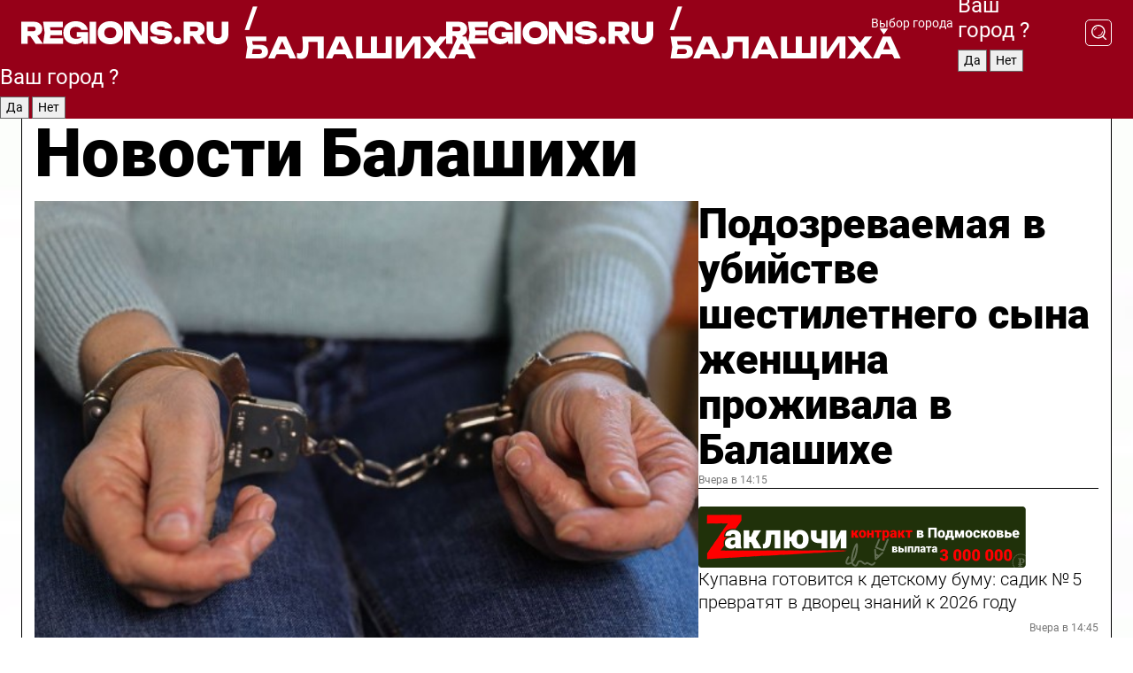

--- FILE ---
content_type: text/html; charset=UTF-8
request_url: https://regions.ru/balashikha
body_size: 18103
content:
<!DOCTYPE html>
<html lang="ru">
<head>

    <meta charset="utf-8">
    <!-- <base href="/"> -->

    <title>Новости Балашихи сегодня последние: самые главные и свежие происшествия и события дня</title>
    <meta name="keywords" content="">
    <meta name="description" content="Главные последние новости Балашихи сегодня онлайн: самая оперативная информация круглосуточно">

    <meta name="csrf-token" content="rmAUAcLlax7ML2roRfCtxt1avMsWu8ittNxRR7wG" />

    
    
    
    
    
    
    
    
    
    
    
    <meta http-equiv="X-UA-Compatible" content="IE=edge">
    <meta name="viewport" content="width=device-width, initial-scale=1, maximum-scale=1">

    <!-- Template Basic Images Start -->
    <link rel="icon" href="/img/favicon/favicon.ico">
    <link rel="apple-touch-icon" sizes="180x180" href="/img/favicon/apple-touch-icon.png">
    <!-- Template Basic Images End -->

    <!-- Custom Browsers Color Start -->
    <meta name="theme-color" content="#000">
    <!-- Custom Browsers Color End -->

    <link rel="stylesheet" href="https://regions.ru/css/main.min.css">
    <link rel="stylesheet" href="https://regions.ru/js/owl-carousel/assets/owl.carousel.min.css">
    <link rel="stylesheet" href="https://regions.ru/js/owl-carousel/assets/owl.theme.default.min.css">
    <link rel="stylesheet" href="https://regions.ru/css/custom.css?v=1763080085">

            <meta name="yandex-verification" content="1c939766cd81bf26" />
<meta name="google-site-verification" content="0vnG0Wlft2veIlSU714wTZ0kjs1vcRkXrIPCugsS9kc" />
<meta name="zen-verification" content="vlOnBo0GD4vjQazFqMHcmGcgw5TdyGjtDXLZWMcmdOiwd3HtGi66Kn5YsHnnbas9" />
<meta name="zen-verification" content="TbLqR35eMeggrFrleQbCgkqfhk5vr0ZqxHRlFZy4osbTCq7B4WQ27RqCCA3s2chu" />

<script type="text/javascript">
    (function(c,l,a,r,i,t,y){
        c[a]=c[a]||function(){(c[a].q=c[a].q||[]).push(arguments)};
        t=l.createElement(r);t.async=1;t.src="https://www.clarity.ms/tag/"+i;
        y=l.getElementsByTagName(r)[0];y.parentNode.insertBefore(t,y);
    })(window, document, "clarity", "script", "km2s2rvk59");
</script>

<!-- Yandex.Metrika counter -->
<script type="text/javascript" >
    (function(m,e,t,r,i,k,a){m[i]=m[i]||function(){(m[i].a=m[i].a||[]).push(arguments)};
        m[i].l=1*new Date();
        for (var j = 0; j < document.scripts.length; j++) {if (document.scripts[j].src === r) { return; }}
        k=e.createElement(t),a=e.getElementsByTagName(t)[0],k.async=1,k.src=r,a.parentNode.insertBefore(k,a)})
    (window, document, "script", "https://mc.yandex.ru/metrika/tag.js", "ym");

    ym(96085658, "init", {
        clickmap:true,
        trackLinks:true,
        accurateTrackBounce:true,
        webvisor:true
    });

            ym(23179900, "init", {
            clickmap: true,
            trackLinks: true,
            accurateTrackBounce: true
        });
    </script>
<noscript>
    <div>
        <img src="https://mc.yandex.ru/watch/96085658" style="position:absolute; left:-9999px;" alt="" />

                    <img src="https://mc.yandex.ru/watch/23179900" style="position:absolute; left:-9999px;" alt="" />
            </div>
</noscript>
<!-- /Yandex.Metrika counter -->

<!-- Top.Mail.Ru counter -->
<script type="text/javascript">
    var _tmr = window._tmr || (window._tmr = []);
    _tmr.push({id: "3513779", type: "pageView", start: (new Date()).getTime()});
    (function (d, w, id) {
        if (d.getElementById(id)) return;
        var ts = d.createElement("script"); ts.type = "text/javascript"; ts.async = true; ts.id = id;
        ts.src = "https://top-fwz1.mail.ru/js/code.js";
        var f = function () {var s = d.getElementsByTagName("script")[0]; s.parentNode.insertBefore(ts, s);};
        if (w.opera == "[object Opera]") { d.addEventListener("DOMContentLoaded", f, false); } else { f(); }
    })(document, window, "tmr-code");
</script>
<noscript><div><img src="https://top-fwz1.mail.ru/counter?id=3513779;js=na" style="position:absolute;left:-9999px;" alt="Top.Mail.Ru" /></div></noscript>
<!-- /Top.Mail.Ru counter -->

<script defer src="https://setka.news/scr/versioned/bundle.0.0.3.js"></script>
<link href="https://setka.news/scr/versioned/bundle.0.0.3.css" rel="stylesheet" />

<script>window.yaContextCb=window.yaContextCb||[]</script>
<script src="https://yandex.ru/ads/system/context.js" async></script>

    
    
    <script>
        if( window.location.href.includes('smi2')
            || window.location.href.includes('setka')
            || window.location.href.includes('adwile')
            || window.location.href.includes('24smi') ){

            window.yaContextCb.push(() => {
                Ya.Context.AdvManager.render({
                    "blockId": "R-A-16547837-5",
                    "renderTo": "yandex_rtb_R-A-16547837-5"
                })
            })

        }
    </script>
</head>


<body data-city-id="55" class="region silver_ponds" style="">



<!-- Custom HTML -->
<header class="fixed">
    <div class="container">
        <div class="outer region">
                            <a href="/balashikha/" class="logo desktop">
                    <img src="/img/logo.svg" alt="" class="logo-short" />
                    
                    <span class="logo-region">
                        / Балашиха
                    </span>
                </a>

                <a href="/balashikha/" class="logo mobile">
                    <img src="/img/logo.svg" alt="" class="logo-short" />
                        
                    <span class="logo-region">
                        / Балашиха
                    </span>
                </a>
            

            <a href="#" class="mmenu-opener d-block d-lg-none" id="mmenu-opener">
                <!--<img src="/img/bars.svg" alt="">-->
            </a>

            <div class="mmenu" id="mmenu">
                <form action="/balashikha/search" class="mmenu-search">
                    <input type="text" name="query" class="search" placeholder="Поиск" />
                </form>
                <nav class="mobile-nav">
                    <ul>
                        <li><a href="/balashikha/news">Новости</a></li>
                        <li><a href="/balashikha/articles">Статьи</a></li>
                                                <li><a href="/balashikha/video">Видео</a></li>
                        <li><a href="/cities">Выбрать город</a></li>
                        <li><a href="/about">О редакции</a></li>
                        <li><a href="/vacancies">Вакансии</a></li>
                        <li><a href="/contacts">Контакты</a></li>
                    </ul>
                </nav>
                <div class="subscribe">
                    <div class="text">Подписывайтесь</div>
                    <div class="soc">
                        <!--a href="#" class="soc-item" target="_blank"><img src="/img/top-yt.svg" alt=""></a-->
                        <a href="https://vk.com/regionsru" class="soc-item" target="_blank"><img src="/img/top-vk.svg" alt=""></a>
                        <a href="https://ok.ru/regionsru" target="_blank" class="soc-item"><img src="/img/top-ok.svg" alt=""></a>
                        
                        <a href="https://dzen.ru/regions" class="soc-item" target="_blank"><img src="/img/top-dzen.svg" alt=""></a>
                        <a href="https://rutube.ru/channel/47098509/" class="soc-item" target="_blank"><img src="/img/top-rutube.svg" alt=""></a>
                    </div>
                </div>
            </div><!--mmenu-->

            <div class="right d-none d-lg-flex">
                <div>
    <a class="choose-city" href="#" id="choose-city">
        Выбор города
    </a>

    <form class="city-popup" id="city-popup" action="#">
        <div class="title">
            Введите название вашего города или выберите из списка:
        </div>
        <input id="searchCity" class="search-input" onkeyup="search_city()" type="text" name="city" placeholder="Введите название города..." />

        <ul id='list' class="list">
            <li class="cities" data-city="/">Главная страница</li>

                            <li class="cities" data-city="balashikha">Балашиха</li>
                            <li class="cities" data-city="bronnitsy">Бронницы</li>
                            <li class="cities" data-city="vidnoe">Видное</li>
                            <li class="cities" data-city="volokolamsk">Волоколамск</li>
                            <li class="cities" data-city="voskresensk">Воскресенск</li>
                            <li class="cities" data-city="dmitrov">Дмитров</li>
                            <li class="cities" data-city="dolgoprudny">Долгопрудный</li>
                            <li class="cities" data-city="domodedovo">Домодедово</li>
                            <li class="cities" data-city="dubna">Дубна</li>
                            <li class="cities" data-city="egorievsk">Егорьевск</li>
                            <li class="cities" data-city="zhukovsky">Жуковский</li>
                            <li class="cities" data-city="zaraisk">Зарайск</li>
                            <li class="cities" data-city="istra">Истра</li>
                            <li class="cities" data-city="kashira">Кашира</li>
                            <li class="cities" data-city="klin">Клин</li>
                            <li class="cities" data-city="kolomna">Коломна</li>
                            <li class="cities" data-city="korolev">Королев</li>
                            <li class="cities" data-city="kotelniki">Котельники</li>
                            <li class="cities" data-city="krasnogorsk">Красногорск</li>
                            <li class="cities" data-city="lobnya">Лобня</li>
                            <li class="cities" data-city="lospetrovsky">Лосино-Петровский</li>
                            <li class="cities" data-city="lotoshino">Лотошино</li>
                            <li class="cities" data-city="lukhovitsy">Луховицы</li>
                            <li class="cities" data-city="lytkarino">Лыткарино</li>
                            <li class="cities" data-city="lyubertsy">Люберцы</li>
                            <li class="cities" data-city="mozhaisk">Можайск</li>
                            <li class="cities" data-city="mytischi">Мытищи</li>
                            <li class="cities" data-city="naro-fominsk">Наро-Фоминск</li>
                            <li class="cities" data-city="noginsk">Ногинск</li>
                            <li class="cities" data-city="odintsovo">Одинцово</li>
                            <li class="cities" data-city="orekhovo-zuevo">Орехово-Зуево</li>
                            <li class="cities" data-city="pavlposad">Павловский Посад</li>
                            <li class="cities" data-city="podolsk">Подольск</li>
                            <li class="cities" data-city="pushkino">Пушкино</li>
                            <li class="cities" data-city="ramenskoe">Раменское</li>
                            <li class="cities" data-city="reutov">Реутов</li>
                            <li class="cities" data-city="ruza">Руза</li>
                            <li class="cities" data-city="sergposad">Сергиев Посад</li>
                            <li class="cities" data-city="serprudy">Серебряные Пруды</li>
                            <li class="cities" data-city="serpuhov">Серпухов</li>
                            <li class="cities" data-city="solnechnogorsk">Солнечногорск</li>
                            <li class="cities" data-city="stupino">Ступино</li>
                            <li class="cities" data-city="taldom">Талдом</li>
                            <li class="cities" data-city="fryazino">Фрязино</li>
                            <li class="cities" data-city="khimki">Химки</li>
                            <li class="cities" data-city="chernogolovka">Черноголовка</li>
                            <li class="cities" data-city="chekhov">Чехов</li>
                            <li class="cities" data-city="shatura">Шатура</li>
                            <li class="cities" data-city="shakhovskaya">Шаховская</li>
                            <li class="cities" data-city="schelkovo">Щелково</li>
                            <li class="cities" data-city="elektrostal">Электросталь</li>
                    </ul>
        <div class="show-all" id="show-all">
            <img src="/img/show-all.svg" alt="">
        </div>
    </form>
</div>

                <div class="city-confirm js-city-confirm">
                    <h4>Ваш город <span></span>?</h4>
                    <div class="buttons-row">
                        <input type="button" value="Да" class="js-city-yes" />
                        <input type="button" value="Нет" class="js-city-no" />
                    </div>

                                    </div>

                <a class="search" href="#" id="search-opener">
						<span class="search-icon">
							<img src="/img/magnifier.svg" alt="" />
							<img src="/img/magnifier.svg" alt="" />
						</span>
                </a>
                <form action="/balashikha/search" id="search-form" class="search-form">
                    <input id="search" class="search-input" type="text" name="query" placeholder="Что ищете?" />
                </form>
            </div>


        </div>
    </div>

    <div class="mobile-popup">
        <div class="city-confirm js-city-confirm">
            <h4>Ваш город <span></span>?</h4>
            <div class="buttons-row">
                <input type="button" value="Да" class="js-city-yes" />
                <input type="button" value="Нет" class="js-city-mobile-no" />
            </div>
        </div>
    </div>
</header>


<div class="container">
    <div id="yandex_rtb_R-A-16547837-5"></div>

            <nav class="nav-bar border-left border-right border-bottom" role="navigation" id="nav-bar">
    <ul class="nav-menu ul-style">
        <!--li class="item online">
            <a href="#" class="nav-link">Срочно</a>
        </li-->

                    <!--li class="item header">
                <h1>Новости Балашихи сегодня последние: самые главные и свежие происшествия и события дня</h1>
            </li-->
                <li class="item nav-wrapper">
            <ul class="nav-sections ul-style">
                <li class="item sections-item">
                    <a href="/balashikha/news" class="nav-link ttu">Новости</a>
                </li>

                <li class="item sections-item">
                    <a href="/balashikha/articles" class="nav-link ttu">Статьи</a>
                </li>
                                <li class="item sections-item">
                    <a href="/balashikha/video" class="nav-link ttu">Видео</a>
                </li>

                
                                                                                        <li class="item sections-item">
                                <a href="/balashikha/nws" class="nav-link">События</a>
                            </li>
                                                                                                <li class="item sections-item">
                                <a href="/balashikha/obschestvo" class="nav-link">Общество</a>
                            </li>
                                                                                                <li class="item sections-item">
                                <a href="/balashikha/clt" class="nav-link">Культура</a>
                            </li>
                                                                                                <li class="item sections-item">
                                <a href="/balashikha/spt" class="nav-link">Спорт</a>
                            </li>
                                                                                                                                                                                                                                                                                                                                                                                                                                                                                    </ul>
        </li><!--li-->
        <li class="item more" id="more-opener">
            <a href="#" class="nav-link">Еще</a>
        </li>
    </ul>

    <div class="more-popup" id="more-popup">
                    <nav class="categories">
                <ul>
                                            <li>
                            <a href="/balashikha/nws">События</a>
                        </li>
                                            <li>
                            <a href="/balashikha/obschestvo">Общество</a>
                        </li>
                                            <li>
                            <a href="/balashikha/clt">Культура</a>
                        </li>
                                            <li>
                            <a href="/balashikha/spt">Спорт</a>
                        </li>
                                            <li>
                            <a href="/balashikha/int">Происшествия</a>
                        </li>
                                            <li>
                            <a href="/balashikha/bls">Благоустройство</a>
                        </li>
                                            <li>
                            <a href="/balashikha/hlt">Здоровье</a>
                        </li>
                                            <li>
                            <a href="/balashikha/edc">Образование</a>
                        </li>
                                            <li>
                            <a href="/balashikha/trs">Транспорт</a>
                        </li>
                                            <li>
                            <a href="/balashikha/bezopasnost">Безопасность</a>
                        </li>
                                            <li>
                            <a href="/balashikha/off">Официально</a>
                        </li>
                                            <li>
                            <a href="/balashikha/svo">Герои СВО</a>
                        </li>
                                            <li>
                            <a href="/balashikha/blog">Блог</a>
                        </li>
                                    </ul>
            </nav>
        
        <nav class="bottom-nav">
            <ul>
                <li><a href="/about">О редакции</a></li>
                <li><a href="/balashikha/authors">Авторы</a></li>
                <li><a href="/media-kit">Рекламодателям</a></li>
                <li><a href="/contacts">Контактная информация</a></li>
                <li><a href="/privacy-policy">Политика конфиденциальности</a></li>
            </ul>
        </nav>

        <div class="subscribe">
            <div class="text">Подписывайтесь</div>
            <div class="soc">
                <!--a href="#" class="soc-item" target="_blank"><img src="/img/top-yt.svg" alt=""></a-->
                <a href="https://vk.com/regionsru" class="soc-item" target="_blank"><img src="/img/top-vk.svg" alt=""></a>
                <a href="https://ok.ru/regionsru" target="_blank" class="soc-item"><img src="/img/top-ok.svg" alt=""></a>
                                <a href="https://dzen.ru/regions" class="soc-item" target="_blank"><img src="/img/top-dzen.svg" alt=""></a>
                <a href="https://rutube.ru/channel/47098509/" class="soc-item" target="_blank"><img src="/img/top-rutube.svg" alt=""></a>
                <a href="https://max.ru/regions" class="soc-item" target="_blank">
                    <img src="/img/top-max.svg" alt="">
                </a>
            </div>
        </div>
    </div>
</nav>
    
    
    <div class="zones border-left border-right">
        <div class="site-header">
            <h1>Новости Балашихи</h1>
        </div>

        <div class="region-page">
                            <div class="article big-story">
                    <a class="image" href="/balashikha/nws/podozrevaemaya-v-ubiystve-shestiletnego-syna-zhenschina-prozhivala-v-balashihe">
                        <img src="https://storage.yandexcloud.net/regions/posts/media/thumbnails/2025/11/medium/da5cXPPXUL3p1RBSrZsZ9pSxluGdC0uzOT6bnxZb.jpg" class="article-image" alt="Подозреваемая в убийстве шестилетнего сына женщина проживала в Балашихе" />
                    </a>
                    <div class="right border-bottom">
                        <a href="/balashikha/nws/podozrevaemaya-v-ubiystve-shestiletnego-syna-zhenschina-prozhivala-v-balashihe" class="headline">Подозреваемая в убийстве шестилетнего сына женщина проживала в Балашихе</a>
                        <div class="update">
                            Вчера в 14:15
                        </div>
                        <div class="related-items">
                            <div class="zakluchi-banner mobile">
                                <a href="https://контрактмо.рф" target="_blank">
                                    <img src="/images/banners/zakluchi-mobile.png" alt="" />
                                </a>
                            </div>


                                                                                                                                                            <div class="item">
                                        <a href="/balashikha/bls/kupavna-gotovitsya-k-detskomu-bumu-sadik-5-prevratyat-v-dvorets-znaniy-k-2026-godu" class="name">Купавна готовится к детскому буму: садик № 5 превратят в дворец знаний к 2026 году</a>
                                        <span class="update">Вчера в 14:45</span>
                                    </div>
                                                                                                                                <div class="item">
                                        <a href="/balashikha/clt/stoletnyuyu-shirmu-iz-krasnogo-dereva-peredali-v-dar-usadbe-gorenki-metsenaty-iz-balashihi" class="name">Столетнюю ширму из красного дерева передали в дар усадьбе Горенки меценаты из Балашихи</a>
                                        <span class="update">Вчера в 12:05</span>
                                    </div>
                                                                                    </div>
                    </div>
                </div><!--big-story-->
            
            <div class="feedback-modal-success-wrapper js-feedback-success">
    <div class="feedback-modal-success-wrapper__result">
        <div class="feedback-modal-success-wrapper__result-text">
            Ваше обращение принято. <br /> Мы рассмотрим его в ближайшее время.
        </div>
        <div class="feedback-modal-success-wrapper__result-btn js-hide-feedback-success-btn">
            Закрыть
        </div>
    </div>
</div>


<div class="feedback-modal-form-wrapper js-feedback-form">
    <h3>Опишите проблему</h3>

    <form
        id="feedback-form"
        method="post"
        action="https://regions.ru/feedback"
    >
        <input type="hidden" name="site_id" value="55" />

        <textarea name="comment" id="comment" placeholder=""></textarea>

        <div class="js-upload-wrap">
            <div id="files">

            </div>

            <div class="feedback-modal-form-wrapper__row feedback-modal-form-wrapper__add-file">
                <svg width="23" height="24" viewBox="0 0 23 24" fill="none" xmlns="http://www.w3.org/2000/svg">
                    <path d="M10.7802 6.91469C10.4604 7.25035 9.88456 7.25035 9.56467 6.91469C9.24478 6.57902 9.24478 5.97483 9.56467 5.63916L13.2754 1.74545C14.363 0.604196 15.8345 0 17.306 0C20.4409 0 23 2.68531 23 5.97483C23 7.51888 22.4242 9.06294 21.3366 10.2042L17.306 14.4336C16.2184 15.5748 14.8108 16.179 13.3394 16.179C11.2921 16.179 9.5007 15.0378 8.47705 13.2923C8.22114 12.8895 8.02921 12.4196 7.90125 11.9497C7.7733 11.4797 8.02921 10.9427 8.47705 10.8084C8.9249 10.6741 9.43672 10.9427 9.56467 11.4126C9.62865 11.7483 9.75661 12.0168 9.94854 12.3524C10.6523 13.5608 11.9319 14.3664 13.2754 14.3664C14.299 14.3664 15.2587 13.9636 16.0264 13.2252L20.057 8.9958C20.8248 8.19021 21.2086 7.11608 21.2086 6.10909C21.2086 3.82657 19.4812 2.01399 17.306 2.01399C16.2823 2.01399 15.3227 2.41678 14.5549 3.22238L10.8442 7.11608L10.7802 6.91469ZM12.2517 17.0517L8.54103 20.9455C7.00556 22.5566 4.51043 22.5566 2.97497 20.9455C1.4395 19.3343 1.4395 16.7161 2.97497 15.1049L7.00556 10.8755C7.7733 10.0699 8.79694 9.66713 9.75661 9.66713C10.7163 9.66713 11.7399 10.0699 12.5076 10.8755C12.7636 11.1441 12.9555 11.4126 13.0834 11.6811C13.2754 11.9497 13.4033 12.2853 13.4673 12.621C13.5953 13.0909 14.1071 13.4266 14.5549 13.2252C15.0028 13.0909 15.2587 12.5538 15.1307 12.0839C15.0028 11.614 14.8108 11.1441 14.5549 10.7413C14.299 10.3385 14.0431 9.93567 13.7232 9.6C12.6356 8.45874 11.1641 7.85455 9.69263 7.85455C8.22114 7.85455 6.74965 8.45874 5.66203 9.6L1.63143 13.8294C-0.543811 16.1119 -0.543811 19.9385 1.63143 22.2881C3.80668 24.5706 7.38943 24.5706 9.56467 22.2881L13.2754 18.3944C13.5953 18.0587 13.5953 17.4545 13.2754 17.1189C12.8915 16.7832 12.3797 16.7832 11.9958 17.1189L12.2517 17.0517Z" fill="#960018"/>
                </svg>

                <div class="file-load-area">
                    <label>
                        <input id="fileupload" data-url="https://regions.ru/feedback/upload" data-target="files" name="file" type="file" style="display: none">
                        Добавить фото или видео
                    </label>
                </div>
                <div class="file-loader">
                    <div class="lds-ring"><div></div><div></div><div></div><div></div></div>
                </div>
            </div>
        </div>

        <div class="feedback-modal-form-wrapper__row">
            <label for="category_id">Тема:</label>
            <select name="category_id" id="category_id">
                <option value="">Выберите тему</option>
                                    <option value="1">Дороги</option>
                                    <option value="15">Блог</option>
                                    <option value="2">ЖКХ</option>
                                    <option value="3">Благоустройство</option>
                                    <option value="4">Здравоохранение</option>
                                    <option value="5">Социальная сфера</option>
                                    <option value="6">Общественный транспорт</option>
                                    <option value="7">Строительство</option>
                                    <option value="8">Торговля</option>
                                    <option value="9">Мусор</option>
                                    <option value="10">Образование</option>
                                    <option value="11">Бизнес</option>
                                    <option value="12">Другое</option>
                            </select>
        </div>

        <div class="feedback-modal-form-wrapper__row">
            <label>Ваши данные:</label>

            <div class="feedback-modal-form-wrapper__incognito">
                <input type="checkbox" name="incognito" id="incognito" />
                <label for="incognito">Остаться инкогнито</label>
            </div>
        </div>

        <div class="js-feedback-from-personal-wrapper">
            <div class="feedback-modal-form-wrapper__row">
                <input type="text" name="name" id="name" placeholder="ФИО" />
            </div>

            <div class="feedback-modal-form-wrapper__row">
                <input type="text" name="phone" id="phone" placeholder="Телефон" />
            </div>

            <div class="feedback-modal-form-wrapper__row">
                <input type="email" name="email" id="email" placeholder="E-mail" />
            </div>
        </div>

        <div class="feedback-modal-form-wrapper__row">
            <input type="submit" value="Отправить" />
            <input type="reset" class="js-hide-feedback-form-btn" value="Отменить" />
        </div>
    </form>
</div>

<script id="template-upload-file" type="text/html">
    <div class="feedback-modal-form-wrapper__file">
        <input type="hidden" name="files[]" value="${_id}" />

        <div class="feedback-modal-form-wrapper__file-ico">
            <svg id="Layer_1" style="enable-background:new 0 0 512 512;" version="1.1" viewBox="0 0 512 512" xml:space="preserve" xmlns="http://www.w3.org/2000/svg" xmlns:xlink="http://www.w3.org/1999/xlink"><path d="M399.3,168.9c-0.7-2.9-2-5-3.5-6.8l-83.7-91.7c-1.9-2.1-4.1-3.1-6.6-4.4c-2.9-1.5-6.1-1.6-9.4-1.6H136.2  c-12.4,0-23.7,9.6-23.7,22.9v335.2c0,13.4,11.3,25.9,23.7,25.9h243.1c12.4,0,21.2-12.5,21.2-25.9V178.4  C400.5,174.8,400.1,172.2,399.3,168.9z M305.5,111l58,63.5h-58V111z M144.5,416.5v-320h129v81.7c0,14.8,13.4,28.3,28.1,28.3h66.9  v210H144.5z"/></svg>
        </div>
        <div class="feedback-modal-form-wrapper__file-text">
            ${name}
        </div>
        <div class="feedback-modal-form-wrapper__file-del js-feedback-delete-file">
            <svg style="enable-background:new 0 0 36 36;" version="1.1" viewBox="0 0 36 36" xml:space="preserve" xmlns="http://www.w3.org/2000/svg" xmlns:xlink="http://www.w3.org/1999/xlink"><style type="text/css">
                    .st0{fill:#960018;}
                    .st1{fill:none;stroke:#960018;stroke-width:2.0101;stroke-linejoin:round;stroke-miterlimit:10;}
                    .st2{fill:#960018;}
                    .st3{fill-rule:evenodd;clip-rule:evenodd;fill:#960018;}
                </style><g id="Layer_1"/><g id="icons"><path class="st0" d="M6.2,3.5L3.5,6.2c-0.7,0.7-0.7,1.9,0,2.7l9.2,9.2l-9.2,9.2c-0.7,0.7-0.7,1.9,0,2.7l2.6,2.6   c0.7,0.7,1.9,0.7,2.7,0l9.2-9.2l9.2,9.2c0.7,0.7,1.9,0.7,2.7,0l2.6-2.6c0.7-0.7,0.7-1.9,0-2.7L23.3,18l9.2-9.2   c0.7-0.7,0.7-1.9,0-2.7l-2.6-2.6c-0.7-0.7-1.9-0.7-2.7,0L18,12.7L8.8,3.5C8.1,2.8,6.9,2.8,6.2,3.5z" id="close_1_"/></g></svg>
        </div>
    </div>
</script>

            <div class="zone zone-region">
                <div class="zone-left">
                    <div class="zone-cites">

                        <div class="zakluchi-banner desktop">
                            <a href="https://контрактмо.рф" target="_blank">
                                <img src="/images/banners/zakluchi-desktop.png" alt="" />
                            </a>
                        </div>

                                                    <h2 class="section-heading">
                                Цитаты <span>дня</span>
                            </h2>
                            <div class="quotes">
                                                                    <div class="item">
                                        <div class="top">
                                            <a href="https://regions.ru/balashikha/svo/tayny-lavry-i-svyatye-istochniki-dlya-semey-boytsov-svo-iz-balashihi-proveli-nezabyvaemuyu-ekskursiyu" class="author-name">Елена Жарова</a>
                                            <div class="regalia">председатель Общественной палаты Балашихи</div>
                                        </div>
                                        <a class="name" href="https://regions.ru/balashikha/svo/tayny-lavry-i-svyatye-istochniki-dlya-semey-boytsov-svo-iz-balashihi-proveli-nezabyvaemuyu-ekskursiyu">
                                            «Мы вместе прикоснулись к истории и культуре, посетили святые места, получили возможность отдохнуть душой и зарядиться положительной энергией»
                                        </a>
                                    </div><!--item-->
                                                                    <div class="item">
                                        <div class="top">
                                            <a href="https://regions.ru/balashikha/nws/chizkeyk-s-ogromnym-srokom-godnosti-razocharoval-konditera-olgu-vashurinu" class="author-name">Ольга Вашурина</a>
                                            <div class="regalia">телеведущая из Балашихи</div>
                                        </div>
                                        <a class="name" href="https://regions.ru/balashikha/nws/chizkeyk-s-ogromnym-srokom-godnosti-razocharoval-konditera-olgu-vashurinu">
                                            «Сегодня у нас чизкейк, у которого срок годности год. Но нам повезло: он был приготовлен всего лишь в сентябре 2025 года, а сейчас только ноябрь»
                                        </a>
                                    </div><!--item-->
                                                            </div>
                        
                                                </div>


                </div>

                <div class="zone-center">
                    <h2 class="section-heading accent">
                        Статьи
                    </h2>

                    <div class="region-stories">
                                                                                                                        <div class="article">
                                        <a href="/balashikha/int/on-perezhivaet-taksist-vykinul-kota-na-polnom-hodu-i-sbil-ego-v-balashihe" class="image">
                                            <img src="https://storage.yandexcloud.net/regions/posts/media/thumbnails/2025/11/small/itGUDnTOIFwgJb2TlQ0iLfN2bHTOQAJ4nnVsKjL7.jpg" alt="«Он переживает»: таксист выкинул кота на полном ходу и сбил его в Балашихе">
                                        </a>
                                        <div class="article-right">
                                            <a class="category" href="/balashikha/int">Происшествия</a>
                                            <a href="/balashikha/int/on-perezhivaet-taksist-vykinul-kota-na-polnom-hodu-i-sbil-ego-v-balashihe" class="headline">«Он переживает»: таксист выкинул кота на полном ходу и сбил его в Балашихе</a>
                                            <div class="update">Вчера в 18:51</div>
                                        </div>
                                    </div>
                                                                                                                                <div class="article">
                                        <a href="/balashikha/obschestvo/mama-v-16-let-ginekolog-ivannikova-iz-balashihi-nazvala-vse-riski-rannego-materinstva" class="image">
                                            <img src="https://storage.yandexcloud.net/regions/posts/media/thumbnails/2025/11/small/BXmWz6U7PqbRugDo2dCAajwX2Db4539mElI0cSgf.jpg" alt="Мама в 16 лет: гинеколог Иванникова из Балашихи назвала все риски раннего материнства">
                                        </a>
                                        <div class="article-right">
                                            <a class="category" href="/balashikha/obschestvo">Общество</a>
                                            <a href="/balashikha/obschestvo/mama-v-16-let-ginekolog-ivannikova-iz-balashihi-nazvala-vse-riski-rannego-materinstva" class="headline">Мама в 16 лет: гинеколог Иванникова из Балашихи назвала все риски раннего материнства</a>
                                            <div class="update">Вчера в 16:30</div>
                                        </div>
                                    </div>
                                                                                                        </div>
                </div>

                                    <div class="zone-right">
                        <div class="zone-news">
                            <h2 class="section-heading">
                                <span>Новости</span>
                            </h2>
                            <div class="small-stories">
                                                                    <div class="story article">
                                        <a class="category" href="/zhkh">ЖКХ и благоустройство</a>
                                        <a class="headline" href="/zhkh/asfalt-vs-plitka-pochemu-zhiteli-43-okrugov-podmoskovya-prosyat-zamenit-pokrytie-i-chto-zhdet-istoricheskie-tsentry-gorodov">Асфальт vs плитка: почему жители 43 округов Подмосковья просят заменить покрытие и что ждет исторические центры городов</a>
                                        <div class="update">Вчера в 19:25</div>
                                    </div>
                                                                    <div class="story article">
                                        <a class="category" href="/balashikha/int">Происшествия</a>
                                        <a class="headline" href="/balashikha/int/zhitel-balashihi-napal-s-nozhom-na-znakomogo">Житель Балашихи напал с ножом на знакомого</a>
                                        <div class="update">Вчера в 18:05</div>
                                    </div>
                                                                    <div class="story article">
                                        <a class="category" href="/balashikha/bezopasnost">Безопасность</a>
                                        <a class="headline" href="/balashikha/bezopasnost/v-balashihe-razyskivayut-84-letnego-pensionera">В Балашихе разыскивают 84-летнего пенсионера</a>
                                        <div class="update">Вчера в 17:16</div>
                                    </div>
                                                            </div>
                        </div>
                    </div>
                            </div>

                            <div class="horizontal-stories">
                    <h2 class="main-category">
                        Главное за неделю
                    </h2>
                    <div class="small-stories horizontal">
                                                    <div class="story article">
                                <a class="image" href="/balashikha/obschestvo/olga-vashurina-rasskazala-o-svoey-zavisimosti">
                                    <img src="https://storage.yandexcloud.net/regions/posts/media/thumbnails/2025/11/small/LOq2Brx4mxjpt3Ix39zh3cHNZ0Ce57PK43gdI1CN.jpg" alt="Ольга Вашурина честно рассказала о своей зависимости">
                                </a>
                                <a class="category" href="/balashikha/obschestvo">Общество</a>
                                <a class="headline" href="/balashikha/obschestvo/olga-vashurina-rasskazala-o-svoey-zavisimosti">Ольга Вашурина честно рассказала о своей зависимости</a>
                                <div class="update">9 ноября в 16:30</div>
                            </div><!--story-->
                                                    <div class="story article">
                                <a class="image" href="/balashikha/nws/eto-zakup-ili-otkup-ekstrasens-obyasnila-strannye-nahodki-v-lesah-balashihi">
                                    <img src="https://storage.yandexcloud.net/regions/posts/media/thumbnails/2025/11/small/NluT74GsxCzyHafmOBaf5I6cMV7jaLAvzxSFiKcA.jpg" alt="«Это закуп или откуп»: экстрасенс объяснила странные находки в лесах Балашихи">
                                </a>
                                <a class="category" href="/balashikha/nws">События</a>
                                <a class="headline" href="/balashikha/nws/eto-zakup-ili-otkup-ekstrasens-obyasnila-strannye-nahodki-v-lesah-balashihi">«Это закуп или откуп»: экстрасенс объяснила странные находки в лесах Балашихи</a>
                                <div class="update">7 ноября в 14:12</div>
                            </div><!--story-->
                                                    <div class="story article">
                                <a class="image" href="/balashikha/nws/opytnye-konstruktory-otdyhayut-chudo-velosiped-sobral-molodoy-izobretatel-iz-balashihi">
                                    <img src="https://storage.yandexcloud.net/regions/posts/media/thumbnails/2025/11/small/gLmtJ6prW3ZCorL61aYJZIMEFp354TPL3SBDG90Q.jpg" alt="«Опытные конструкторы отдыхают»: чудо-велосипед собрал молодой изобретатель из Балашихи">
                                </a>
                                <a class="category" href="/balashikha/nws">События</a>
                                <a class="headline" href="/balashikha/nws/opytnye-konstruktory-otdyhayut-chudo-velosiped-sobral-molodoy-izobretatel-iz-balashihi">«Опытные конструкторы отдыхают»: чудо-велосипед собрал молодой изобретатель из Балашихи</a>
                                <div class="update">11 ноября в 15:32</div>
                            </div><!--story-->
                                                    <div class="story article">
                                <a class="image" href="/balashikha/nws/zhiteli-balashihi-prosyat-nakazat-paru-vybrasyvayuschuyu-iz-okon-kontratseptivy">
                                    <img src="https://storage.yandexcloud.net/regions/posts/media/thumbnails/2025/11/small/6X0UBq8lEwPoXMVJASw9O9uWj2zULTTeJaAIAxed.jpg" alt="Жители Балашихи просят наказать пару, выбрасывающую из окон контрацептивы">
                                </a>
                                <a class="category" href="/balashikha/nws">События</a>
                                <a class="headline" href="/balashikha/nws/zhiteli-balashihi-prosyat-nakazat-paru-vybrasyvayuschuyu-iz-okon-kontratseptivy">Жители Балашихи просят наказать пару, выбрасывающую из окон контрацептивы</a>
                                <div class="update">12 ноября в 14:03</div>
                            </div><!--story-->
                                            </div>
                </div><!--horizontal-->
            
            <div class="big-promo">
        <a class="promo-pic" href="https://контрактмо.рф/" target="_blank">
            <img src="https://storage.yandexcloud.net/regions/posts/media/covers/2025/05/1jTqwuZ6vhhcOVtLL9OyZAWBHQf4YEYMfxKQ66PE.png" alt="Контрактники май 2025">
        </a>
    </div>

            
                            <div class="horizontal-stories">
                    <h2 class="main-category">
                        Все новости
                    </h2>

                    <div class="small-stories horizontal">
                                                    <div class="story article">
                                <a class="image" href="/balashikha/bls/planovye-raboty-na-energoobektah-v-balashihe-proydut-14-noyabrya-komu-stoit-zaranee-zaryadit-telefony-i-zapastis-fonarikom">
                                    <img src="https://storage.yandexcloud.net/regions/posts/media/thumbnails/2025/11/small/jNhVINTuqOW2wC6hcyfCMBRabgidol0zJ9XGirn3.jpg" alt="Плановые работы на энергообъектах в Балашихе пройдут 14 ноября: кому стоит заранее зарядить телефоны и запастись фонариком">
                                </a>
                                <a class="category" href="/balashikha/bls">Благоустройство</a>
                                <a class="headline" href="/balashikha/bls/planovye-raboty-na-energoobektah-v-balashihe-proydut-14-noyabrya-komu-stoit-zaranee-zaryadit-telefony-i-zapastis-fonarikom">Плановые работы на энергообъектах в Балашихе пройдут 14 ноября: кому стоит заранее зарядить телефоны и запастись фонариком</a>
                                <div class="update">Вчера в 16:18</div>
                            </div><!--story-->
                                                    <div class="story article">
                                <a class="image" href="/balashikha/obschestvo/ne-ischete-bloh-na-kostylyah-baskov-zakatil-skandal-na-populyarnom-teleshou">
                                    <img src="https://storage.yandexcloud.net/regions/posts/media/thumbnails/2025/11/small/5305Lp2xNtpnQIBtQEoJEkSl58sRmrTk68Y1MbE9.jpg" alt="«Не ищите блох на костылях»: Басков закатил скандал на популярном телешоу">
                                </a>
                                <a class="category" href="/balashikha/obschestvo">Общество</a>
                                <a class="headline" href="/balashikha/obschestvo/ne-ischete-bloh-na-kostylyah-baskov-zakatil-skandal-na-populyarnom-teleshou">«Не ищите блох на костылях»: Басков закатил скандал на популярном телешоу</a>
                                <div class="update">Вчера в 15:45</div>
                            </div><!--story-->
                                                    <div class="story article">
                                <a class="image" href="/balashikha/svo/tayny-lavry-i-svyatye-istochniki-dlya-semey-boytsov-svo-iz-balashihi-proveli-nezabyvaemuyu-ekskursiyu">
                                    <img src="https://storage.yandexcloud.net/regions/posts/media/thumbnails/2025/11/small/WHjS42Qu76m4ogAD1gUVtpHmJ0GDNYoma24K43Dn.jpg" alt="Тайны Лавры и святые источники: для семей бойцов СВО из Балашихи провели незабываемую экскурсию">
                                </a>
                                <a class="category" href="/balashikha/svo">Герои СВО</a>
                                <a class="headline" href="/balashikha/svo/tayny-lavry-i-svyatye-istochniki-dlya-semey-boytsov-svo-iz-balashihi-proveli-nezabyvaemuyu-ekskursiyu">Тайны Лавры и святые источники: для семей бойцов СВО из Балашихи провели незабываемую экскурсию</a>
                                <div class="update">Вчера в 14:22</div>
                            </div><!--story-->
                                                    <div class="story article">
                                <a class="image" href="/balashikha/obschestvo/myaso-rastet-na-derevyah-v-podmoskove-nashli-neobychnyy-grib">
                                    <img src="https://storage.yandexcloud.net/regions/posts/media/thumbnails/2025/11/small/UA9WnWkPHyq28avwd3ludpyqlFx0PQN4XrVoJs48.jpg" alt="Мясо растет на деревьях: в Подмосковье нашли необычный гриб">
                                </a>
                                <a class="category" href="/balashikha/obschestvo">Общество</a>
                                <a class="headline" href="/balashikha/obschestvo/myaso-rastet-na-derevyah-v-podmoskove-nashli-neobychnyy-grib">Мясо растет на деревьях: в Подмосковье нашли необычный гриб</a>
                                <div class="update">Вчера в 13:50</div>
                            </div><!--story-->
                                                    <div class="story article">
                                <a class="image" href="/balashikha/bls/tennisnyy-kort-obnovyat-na-ulitse-bykovskogo-v-balashihe">
                                    <img src="https://storage.yandexcloud.net/regions/posts/media/thumbnails/2025/11/small/pEw9L3QTJkxuZezFKMwL2YdF7nMUeTJ9iu7HtFNT.jpg" alt="Теннисный корт обновят на улице Быковского в Балашихе">
                                </a>
                                <a class="category" href="/balashikha/bls">Благоустройство</a>
                                <a class="headline" href="/balashikha/bls/tennisnyy-kort-obnovyat-na-ulitse-bykovskogo-v-balashihe">Теннисный корт обновят на улице Быковского в Балашихе</a>
                                <div class="update">Вчера в 13:45</div>
                            </div><!--story-->
                                                    <div class="story article">
                                <a class="image" href="/balashikha/nws/v-balashihe-neizvestnye-razveli-koster-na-ostanovke-chtoby-sogretsya-v-ozhidanii-avtobusa">
                                    <img src="https://storage.yandexcloud.net/regions/posts/media/thumbnails/2025/11/small/JBHdyXVZPZsDZJyudu5NayvIyCN7GqADWBpaZLIN.jpg" alt="В Балашихе неизвестные развели костер на остановке, чтобы согреться в ожидании автобуса">
                                </a>
                                <a class="category" href="/balashikha/nws">События</a>
                                <a class="headline" href="/balashikha/nws/v-balashihe-neizvestnye-razveli-koster-na-ostanovke-chtoby-sogretsya-v-ozhidanii-avtobusa">В Балашихе неизвестные развели костер на остановке, чтобы согреться в ожидании автобуса</a>
                                <div class="update">Вчера в 12:00</div>
                            </div><!--story-->
                                                    <div class="story article">
                                <a class="image" href="/balashikha/int/voditel-taksi-zadavil-kota-v-balashihe">
                                    <img src="https://storage.yandexcloud.net/regions/posts/media/thumbnails/2025/11/small/D89g2pcUOh6Fnfa0lAVLTLY6TmyXf9evzidbWIYk.jpg" alt="В Балашихе ищут водителя такси, задавившего кота">
                                </a>
                                <a class="category" href="/balashikha/int">Происшествия</a>
                                <a class="headline" href="/balashikha/int/voditel-taksi-zadavil-kota-v-balashihe">В Балашихе ищут водителя такси, задавившего кота</a>
                                <div class="update">Вчера в 10:58</div>
                            </div><!--story-->
                                                    <div class="story article">
                                <a class="image" href="/balashikha/obschestvo/sotrudniki-gosavtoinspektsii-balashihi-pomogli-vospitannikam-detskogo-sada-stat-yarche">
                                    <img src="https://storage.yandexcloud.net/regions/posts/media/thumbnails/2025/11/small/HYf4b4Ij4nTVcY30b4FdRd7slzMIQRgSV66nW4c0.jpg" alt="Сотрудники Госавтоинспекции Балашихи помогли воспитанникам детского сада стать ярче">
                                </a>
                                <a class="category" href="/balashikha/obschestvo">Общество</a>
                                <a class="headline" href="/balashikha/obschestvo/sotrudniki-gosavtoinspektsii-balashihi-pomogli-vospitannikam-detskogo-sada-stat-yarche">Сотрудники Госавтоинспекции Балашихи помогли воспитанникам детского сада стать ярче</a>
                                <div class="update">Вчера в 10:00</div>
                            </div><!--story-->
                                                    <div class="story article">
                                <a class="image" href="/balashikha/nws/kak-pomoch-perezimovat-ptitsam-rasskazali-v-losinom-ostrove">
                                    <img src="https://storage.yandexcloud.net/regions/posts/media/thumbnails/2025/11/small/WOgX5pgNqE4L5gQ8UHJzGEeUr822o4Md1qWihrkV.jpg" alt="Как помочь перезимовать птицам, рассказали в «Лосином острове»">
                                </a>
                                <a class="category" href="/balashikha/nws">События</a>
                                <a class="headline" href="/balashikha/nws/kak-pomoch-perezimovat-ptitsam-rasskazali-v-losinom-ostrove">Как помочь перезимовать птицам, рассказали в «Лосином острове»</a>
                                <div class="update">Вчера в 09:00</div>
                            </div><!--story-->
                                                    <div class="story article">
                                <a class="image" href="/balashikha/nws/skoro-otkrytie-v-parke-pehorka-balashihi-zalivayut-katok">
                                    <img src="https://storage.yandexcloud.net/regions/posts/media/thumbnails/2025/11/small/5iWwxQWQOgJVl7G09PvGcvtnoXzGTwDU804IQuq2.jpg" alt="Скоро открытие: в парке «Пехорка» Балашихи заливают каток">
                                </a>
                                <a class="category" href="/balashikha/nws">События</a>
                                <a class="headline" href="/balashikha/nws/skoro-otkrytie-v-parke-pehorka-balashihi-zalivayut-katok">Скоро открытие: в парке «Пехорка» Балашихи заливают каток</a>
                                <div class="update">Вчера в 07:15</div>
                            </div><!--story-->
                                                    <div class="story article">
                                <a class="image" href="/balashikha/int/v-balashihe-ischut-zhenschinu-napavshuyu-s-nozhom-na-prohozhuyu">
                                    <img src="https://storage.yandexcloud.net/regions/posts/media/thumbnails/2025/11/small/lWz8qYkDHNyUJaPyGmN3kCjrlhZUiYPqkfdeXdci.jpg" alt="В Балашихе ищут женщину, напавшую с ножом на прохожую">
                                </a>
                                <a class="category" href="/balashikha/int">Происшествия</a>
                                <a class="headline" href="/balashikha/int/v-balashihe-ischut-zhenschinu-napavshuyu-s-nozhom-na-prohozhuyu">В Балашихе ищут женщину, напавшую с ножом на прохожую</a>
                                <div class="update">12 ноября в 18:52</div>
                            </div><!--story-->
                                                    <div class="story article">
                                <a class="image" href="/balashikha/trs/na-ulitse-yubileynoy-v-balashihe-nanosyat-razmetku-dlya-platnoy-parkovki">
                                    <img src="https://storage.yandexcloud.net/regions/posts/media/thumbnails/2025/11/small/8io0LwngNXr5PwMZpvuMpjewAjhXTiWZ4EOXeVg9.jpg" alt="На улице Юбилейной в Балашихе наносят разметку для платной парковки">
                                </a>
                                <a class="category" href="/balashikha/trs">Транспорт</a>
                                <a class="headline" href="/balashikha/trs/na-ulitse-yubileynoy-v-balashihe-nanosyat-razmetku-dlya-platnoy-parkovki">На улице Юбилейной в Балашихе наносят разметку для платной парковки</a>
                                <div class="update">12 ноября в 18:00</div>
                            </div><!--story-->
                                                    <div class="story article">
                                <a class="image" href="/balashikha/hlt/kak-vospolzovatsya-uslugami-telemeditsiny-rasskazali-v-balashihinskoy-bolnitse">
                                    <img src="https://storage.yandexcloud.net/regions/posts/media/thumbnails/2025/11/small/6PpoBvy7Ju1n4sq9ZvGQmX6UZ4EQKC5jcldv65YH.jpg" alt="Как воспользоваться услугами телемедицины, рассказали в Балашихинской больнице">
                                </a>
                                <a class="category" href="/balashikha/hlt">Здоровье</a>
                                <a class="headline" href="/balashikha/hlt/kak-vospolzovatsya-uslugami-telemeditsiny-rasskazali-v-balashihinskoy-bolnitse">Как воспользоваться услугами телемедицины, рассказали в Балашихинской больнице</a>
                                <div class="update">12 ноября в 17:00</div>
                            </div><!--story-->
                                                    <div class="story article">
                                <a class="image" href="/zhkh/nadezhnaya-zaschita-podezdov-kto-dolzhen-remontirovat-vhodnuyu-dver-v-vashem-podezde-i-kuda-obraschatsya-pri-obnaruzhenii-neispravnostey">
                                    <img src="https://storage.yandexcloud.net/regions/posts/media/thumbnails/2025/11/small/yBgZeRMpv20xwvj0VSm3AB1nbb3Q5HZ1bMmGVst6.jpg" alt="Надежная защита подъездов: кто должен ремонтировать входную дверь в вашем подъезде и куда обращаться при обнаружении неисправностей">
                                </a>
                                <a class="category" href="/zhkh">ЖКХ и благоустройство</a>
                                <a class="headline" href="/zhkh/nadezhnaya-zaschita-podezdov-kto-dolzhen-remontirovat-vhodnuyu-dver-v-vashem-podezde-i-kuda-obraschatsya-pri-obnaruzhenii-neispravnostey">Надежная защита подъездов: кто должен ремонтировать входную дверь в вашем подъезде и куда обращаться при обнаружении неисправностей</a>
                                <div class="update">12 ноября в 16:39</div>
                            </div><!--story-->
                                                    <div class="story article">
                                <a class="image" href="/balashikha/hlt/luchshiy-vrach-rossii-rasskazal-o-rabote-v-perinatalnom-tsentre-v-balashihe">
                                    <img src="https://storage.yandexcloud.net/regions/posts/media/thumbnails/2025/11/small/dRBhzoVnP91kdszcCNMHGsGwGAkujVxTwSobARdf.jpg" alt="Лучший врач России рассказал о работе в перинатальном центре в Балашихе">
                                </a>
                                <a class="category" href="/balashikha/hlt">Здоровье</a>
                                <a class="headline" href="/balashikha/hlt/luchshiy-vrach-rossii-rasskazal-o-rabote-v-perinatalnom-tsentre-v-balashihe">Лучший врач России рассказал о работе в перинатальном центре в Балашихе</a>
                                <div class="update">12 ноября в 16:00</div>
                            </div><!--story-->
                                                    <div class="story article">
                                <a class="image" href="/balashikha/bls/balashiha-bez-holodnyh-batarey-kak-novye-truby-spasut-gorod-ot-zimnih-avariy">
                                    <img src="https://storage.yandexcloud.net/regions/posts/media/thumbnails/2025/11/small/CGHm1eannEeLuNAmuMOs8TD2yAqjlo6WxcBNtiK3.jpg" alt="Балашиха без холодных батарей: как новые трубы спасут город от зимних аварий">
                                </a>
                                <a class="category" href="/balashikha/bls">Благоустройство</a>
                                <a class="headline" href="/balashikha/bls/balashiha-bez-holodnyh-batarey-kak-novye-truby-spasut-gorod-ot-zimnih-avariy">Балашиха без холодных батарей: как новые трубы спасут город от зимних аварий</a>
                                <div class="update">12 ноября в 15:50</div>
                            </div><!--story-->
                                                    <div class="story article">
                                <a class="image" href="/obrazovanie/dobro-vsegda-pobezhdaet-aktivisty-iz-kolledzha-energiya-stali-luchshimi-na-konkurse-volontery-missiya-pobeda">
                                    <img src="https://storage.yandexcloud.net/regions/posts/media/thumbnails/2025/11/small/c7SBASQAOyZOk43InlreTXjNUgre8KiqJpWMu8qa.jpg" alt="Добро всегда побеждает: активисты из колледжа «Энергия» стали лучшими на конкурсе «Волонтеры: миссия «Победа»">
                                </a>
                                <a class="category" href="/obrazovanie">Образование</a>
                                <a class="headline" href="/obrazovanie/dobro-vsegda-pobezhdaet-aktivisty-iz-kolledzha-energiya-stali-luchshimi-na-konkurse-volontery-missiya-pobeda">Добро всегда побеждает: активисты из колледжа «Энергия» стали лучшими на конкурсе «Волонтеры: миссия «Победа»</a>
                                <div class="update">12 ноября в 15:44</div>
                            </div><!--story-->
                                                    <div class="story article">
                                <a class="image" href="/balashikha/bls/novye-dorozhki-gazony-i-kamery-kak-preobrazili-territoriyu-vozle-dk-savvino-v-balashihe">
                                    <img src="https://storage.yandexcloud.net/regions/posts/media/thumbnails/2025/11/small/MmcUwalJHahXGBagnS8DRMLYGIHSm4tcUi5qbVNT.jpg" alt="Новые дорожки, газоны и камеры: как преобразили территорию возле ДК «Саввино» в Балашихе">
                                </a>
                                <a class="category" href="/balashikha/bls">Благоустройство</a>
                                <a class="headline" href="/balashikha/bls/novye-dorozhki-gazony-i-kamery-kak-preobrazili-territoriyu-vozle-dk-savvino-v-balashihe">Новые дорожки, газоны и камеры: как преобразили территорию возле ДК «Саввино» в Балашихе</a>
                                <div class="update">12 ноября в 15:23</div>
                            </div><!--story-->
                                                    <div class="story article">
                                <a class="image" href="/balashikha/nws/grib-kamikadze-obnaruzhili-v-alekseevskom-lesoparke">
                                    <img src="https://storage.yandexcloud.net/regions/posts/media/thumbnails/2025/11/small/SZQFKVrmF49YXsTmxHdAxIcXc8cctNmXWrpo0Kzl.jpg" alt="Гриб-камикадзе обнаружили в Алексеевском лесопарке">
                                </a>
                                <a class="category" href="/balashikha/nws">События</a>
                                <a class="headline" href="/balashikha/nws/grib-kamikadze-obnaruzhili-v-alekseevskom-lesoparke">Гриб-камикадзе обнаружили в Алексеевском лесопарке</a>
                                <div class="update">12 ноября в 14:11</div>
                            </div><!--story-->
                                                    <div class="story article">
                                <a class="image" href="/balashikha/nws/chizkeyk-s-ogromnym-srokom-godnosti-razocharoval-konditera-olgu-vashurinu">
                                    <img src="https://storage.yandexcloud.net/regions/posts/media/thumbnails/2025/11/small/vDbyry5w4v7rEZWM1YLLkbfLzkqEyB4cYTCHWjvw.jpg" alt="Чизкейк с огромным сроком годности разочаровал кондитера Ольгу Вашурину">
                                </a>
                                <a class="category" href="/balashikha/nws">События</a>
                                <a class="headline" href="/balashikha/nws/chizkeyk-s-ogromnym-srokom-godnosti-razocharoval-konditera-olgu-vashurinu">Чизкейк с огромным сроком годности разочаровал кондитера Ольгу Вашурину</a>
                                <div class="update">12 ноября в 12:00</div>
                            </div><!--story-->
                                                    <div class="story article">
                                <a class="image" href="/balashikha/int/ekstrennye-sluzhby-vyehali-k-mestu-dtp-u-stantsii-zheleznodorozhnaya">
                                    <img src="https://storage.yandexcloud.net/regions/posts/media/thumbnails/2025/11/small/tnhhDGJbeiq4zhiA2iYFelyeeP5yWVGB1jOxoXvE.jpg" alt="Экстренные службы выехали к месту ДТП у станции Железнодорожная">
                                </a>
                                <a class="category" href="/balashikha/int">Происшествия</a>
                                <a class="headline" href="/balashikha/int/ekstrennye-sluzhby-vyehali-k-mestu-dtp-u-stantsii-zheleznodorozhnaya">Экстренные службы выехали к месту ДТП у станции Железнодорожная</a>
                                <div class="update">12 ноября в 11:02</div>
                            </div><!--story-->
                                                    <div class="story article">
                                <a class="image" href="/balashikha/clt/pauki-utki-i-prizraki-stolovoy-chto-skryvayut-steny-balashihinskoy-hlopkopryadilnoy-fabriki-segodnya">
                                    <img src="https://storage.yandexcloud.net/regions/posts/media/thumbnails/2025/11/small/Af3KR7YDe2tmu8PLZT7qt0Os6RKeaB9HnvvHKowJ.jpg" alt="Пауки, утки и призраки столовой: что скрывают стены Балашихинской хлопкопрядильной фабрики сегодня">
                                </a>
                                <a class="category" href="/balashikha/clt">Культура</a>
                                <a class="headline" href="/balashikha/clt/pauki-utki-i-prizraki-stolovoy-chto-skryvayut-steny-balashihinskoy-hlopkopryadilnoy-fabriki-segodnya">Пауки, утки и призраки столовой: что скрывают стены Балашихинской хлопкопрядильной фабрики сегодня</a>
                                <div class="update">12 ноября в 10:35</div>
                            </div><!--story-->
                                                    <div class="story article">
                                <a class="image" href="/balashikha/bezopasnost/zhitelya-balashihi-zaderzhali-na-kamchatke-za-narkotorgovlyu">
                                    <img src="https://storage.yandexcloud.net/regions/posts/media/thumbnails/2025/11/small/paZYP1Gyy8sJuTiew6U0ULYtYSHLKizo3CTXzt5w.jpg" alt="Жителя Балашихи задержали на Камчатке за наркоторговлю">
                                </a>
                                <a class="category" href="/balashikha/bezopasnost">Безопасность</a>
                                <a class="headline" href="/balashikha/bezopasnost/zhitelya-balashihi-zaderzhali-na-kamchatke-za-narkotorgovlyu">Жителя Балашихи задержали на Камчатке за наркоторговлю</a>
                                <div class="update">12 ноября в 10:00</div>
                            </div><!--story-->
                                                    <div class="story article">
                                <a class="image" href="/balashikha/bls/ot-logopeda-do-trenazherov-chemu-nauchit-novyy-detskiy-sad-v-balashihe">
                                    <img src="https://storage.yandexcloud.net/regions/posts/media/thumbnails/2025/11/small/V7wQ904qtfPAiaHyOQItwNV6yTKWRJCza82lsmL3.jpg" alt="От логопеда до тренажеров: чему научит новый детский сад в Балашихе">
                                </a>
                                <a class="category" href="/balashikha/bls">Благоустройство</a>
                                <a class="headline" href="/balashikha/bls/ot-logopeda-do-trenazherov-chemu-nauchit-novyy-detskiy-sad-v-balashihe">От логопеда до тренажеров: чему научит новый детский сад в Балашихе</a>
                                <div class="update">12 ноября в 09:38</div>
                            </div><!--story-->
                                                    <div class="story article">
                                <a class="image" href="/balashikha/svo/glava-balashihi-nazval-programmu-geroi-podmoskovya-klyuchevoy-meroy-podderzhki-veteranov-svo">
                                    <img src="https://storage.yandexcloud.net/regions/posts/media/thumbnails/2025/11/small/iBB0IFjoenHknWjUOXttt1gAZojuj7QJna0O1NrT.jpg" alt="Глава Балашихи назвал программу «Герои Подмосковья» ключевой мерой поддержки ветеранов СВО">
                                </a>
                                <a class="category" href="/balashikha/svo">Герои СВО</a>
                                <a class="headline" href="/balashikha/svo/glava-balashihi-nazval-programmu-geroi-podmoskovya-klyuchevoy-meroy-podderzhki-veteranov-svo">Глава Балашихи назвал программу «Герои Подмосковья» ключевой мерой поддержки ветеранов СВО</a>
                                <div class="update">12 ноября в 09:15</div>
                            </div><!--story-->
                                                    <div class="story article">
                                <a class="image" href="/balashikha/nws/na-perekrestke-ulits-kudakovskogo-i-sverdlova-v-balashihe-zavershayut-kapremont-na-teplosetyah">
                                    <img src="https://storage.yandexcloud.net/regions/posts/media/thumbnails/2025/11/small/tBOSWVRQXaSODv7t1lvaZz88D7Hcbp4SK4ry1Zgt.jpg" alt="На перекрестке улиц Кудаковского и Свердлова в Балашихе завершают капремонт на теплосетях">
                                </a>
                                <a class="category" href="/balashikha/nws">События</a>
                                <a class="headline" href="/balashikha/nws/na-perekrestke-ulits-kudakovskogo-i-sverdlova-v-balashihe-zavershayut-kapremont-na-teplosetyah">На перекрестке улиц Кудаковского и Свердлова в Балашихе завершают капремонт на теплосетях</a>
                                <div class="update">12 ноября в 07:15</div>
                            </div><!--story-->
                                                    <div class="story article">
                                <a class="image" href="/balashikha/int/ekstrennye-sluzhby-pribyli-na-mesto-dtp-s-rebenkom-v-balashihe">
                                    <img src="https://storage.yandexcloud.net/regions/posts/media/thumbnails/2025/11/small/7NX6xievbtT5v5fi3zPgF8Tjadz4yLlRBfoDczO6.jpg" alt="Экстренные службы прибыли на место ДТП с ребенком в Балашихе">
                                </a>
                                <a class="category" href="/balashikha/int">Происшествия</a>
                                <a class="headline" href="/balashikha/int/ekstrennye-sluzhby-pribyli-na-mesto-dtp-s-rebenkom-v-balashihe">Экстренные службы прибыли на место ДТП с ребенком в Балашихе</a>
                                <div class="update">11 ноября в 23:11</div>
                            </div><!--story-->
                                                    <div class="story article">
                                <a class="image" href="/balashikha/int/smertelnoe-dtp-s-mototsiklistom-v-balashihe-chto-izvestno-ob-avarii">
                                    <img src="https://storage.yandexcloud.net/regions/posts/media/thumbnails/2025/11/small/hOFJyuKy5SZLLlUdfXaBszEvpe7bv98WHYDSQN6B.jpg" alt="Смертельное ДТП с мотоциклистом в Балашихе: что известно об аварии">
                                </a>
                                <a class="category" href="/balashikha/int">Происшествия</a>
                                <a class="headline" href="/balashikha/int/smertelnoe-dtp-s-mototsiklistom-v-balashihe-chto-izvestno-ob-avarii">Смертельное ДТП с мотоциклистом в Балашихе: что известно об аварии</a>
                                <div class="update">11 ноября в 19:57</div>
                            </div><!--story-->
                                            </div>
                </div><!--horizontal-->
                    </div>
    </div><!--zones-->
</div>

<footer>
    <div class="container">
        <div class="footer-outer">
            <div class="logo-part">
                <a class="logo" href="/balashikha/">
                    <span class="logo-pic"><img src="/img/logo.svg" alt=""></span>
                    <span class="age">
                        18+
                    </span>
                </a>
                <div class="text">
                    Сетевое издание «РЕГИОНЫ.РУ» <br />
                    Учредители: ГАУ МО «Издательский дом «Подмосковье» и ГАУ МО «Цифровые Медиа»<br />
                    Главный редактор — Попов И. А.<br />
                    Тел.: +7(495)223-35-11<br />
                    E-mail: <a href="mailto:news@regions.ru">news@regions.ru</a><br /><br />

                    СВИДЕТЕЛЬСТВО О РЕГИСТРАЦИИ СМИ ЭЛ № ФС77-86406 ВЫДАНО ФЕДЕРАЛЬНОЙ СЛУЖБОЙ ПО НАДЗОРУ В СФЕРЕ СВЯЗИ, ИНФОРМАЦИОННЫХ ТЕХНОЛОГИЙ И МАССОВЫХ КОММУНИКАЦИЙ (РОСКОМНАДЗОР) 27.11.2023 г.
                    <br /><br />

                    © 2025 права на все материалы сайта принадлежат ГАУ&nbsp;МО&nbsp;"Издательский дом "Подмосковье" (ОГРН:&nbsp;1115047016908) <br />ГАУ МО «Цифровые медиа» (ОГРН:&nbsp;1255000059467)
                </div>
            </div><!--logo-part-->
            <div class="right">
                <div class="block">
                    <nav class="menu">
                        <ul>
                            <li><a href="/balashikha/news">Новости</a></li>
                                                        <li><a href="/balashikha/video">Видео</a></li>
                        </ul>
                    </nav><!--menu-->
                    <div class="soc">
                        <a href="https://vk.com/regionsru" class="soc-item" target="_blank">
                            <img src="/img/vk.svg" alt="">
                        </a>
                        <a href="https://ok.ru/regionsru" class="soc-item" target="_blank">
                            <img src="/img/ok.svg" alt="">
                        </a>
                                                <a href="https://dzen.ru/regions" class="soc-item" target="_blank">
                            <img src="/img/dzen.svg" alt="">
                        </a>

                        <a href="https://rutube.ru/channel/47098509/" class="soc-item" target="_blank">
                            <img src="/img/rutube.svg" alt="">
                        </a>

                        <a href="https://max.ru/regions" class="soc-item" target="_blank">
                            <img src="/img/max.svg" alt="">
                        </a>
                    </div>
                </div><!--block-->
                <div class="block block-second">
                    <nav class="menu">
                        <ul>
                            <li><a href="/about">О редакции</a></li>
                            <li><a href="/balashikha/authors">Авторы</a></li>
                            <li><a href="/media-kit">Рекламодателям</a></li>
                            <li><a href="/vacancies">Вакансии</a></li>
                            <li><a href="/contacts">Контактная информация</a></li>
                            <li><a href="/privacy-policy">Политика конфиденциальности</a></li>
                            <li><a href="/policy-personal-data">Политика обработки и защиты персональных&nbsp;данных</a></li>
                            <li><a href="/copyright">Соблюдение авторских прав</a></li>
                        </ul>
                    </nav>


                    <div class="footer-counter-block">
                        <!--LiveInternet counter--><a href="https://www.liveinternet.ru/click"
                                                      target="_blank"><img id="licnt1E99" width="31" height="31" style="border:0"
                                                                           title="LiveInternet"
                                                                           src="[data-uri]"
                                                                           alt=""/></a><script>(function(d,s){d.getElementById("licnt1E99").src=
                                "https://counter.yadro.ru/hit?t44.6;r"+escape(d.referrer)+
                                ((typeof(s)=="undefined")?"":";s"+s.width+"*"+s.height+"*"+
                                    (s.colorDepth?s.colorDepth:s.pixelDepth))+";u"+escape(d.URL)+
                                ";h"+escape(d.title.substring(0,150))+";"+Math.random()})
                            (document,screen)</script><!--/LiveInternet-->
                    </div>

                </div>
            </div>

        </div>
    </div>
</footer>

<noindex>
    <div class="cookies-banner js-cookies-banner">
        <p>
            Для улучшения работы и сбора статистических данных сайта собираются данные, используя файлы cookies и метрические программы.
            Продолжая работу с сайтом, Вы даете свое <a href="/consent-personal-data" target="_blank">согласие на обработку персональных данных</a>.
        </p>

        <p>
            Файлы соокіе можно отключить в настройках Вашего браузера.
        </p>
        <button type="button" class="js-cookies-ok">Я ознакомился и согласен</button>
    </div>

    <div class="mobile-social-popup js-mobile-social-popup">
    <button class="close-icon js-btn-close-social-popup" type="button">
        <img src="/img/popup-close.svg" alt="Закрыть" />
    </button>
    <h3>Подписывайтесь на нас!</h3>
    <p>
        Читайте больше крутых историй и новостей в наших социальных сетях.
    </p>

    <div class="popup-social-buttons">
        <a href="https://dzen.ru/regions" target="_blank" class="color-black">
            <img src="/img/dzen.svg" alt="Дзен" /> Дзен
        </a>
        <a href="https://t.me/newsregionsmo" target="_blank" class="color-blue">
            <img src="/img/telegram.svg" alt="Telegram" /> Telegram
        </a>
    </div>
</div>
</noindex>

<script src="https://regions.ru/libs/jquery/dist/jquery.min.js"></script>
<script src="https://regions.ru/libs/jquery-tmpl/jquery.tmpl.js"></script>
<script src="https://regions.ru/libs/fileupload/jquery.ui.widget.js"></script>
<script src="https://regions.ru/libs/fileupload/jquery.iframe-transport.js"></script>
<script src="https://regions.ru/libs/fileupload/jquery.fileupload.js"></script>

<script src="https://regions.ru/js/jquery.cookies.js"></script>
<script src="https://regions.ru/js/common.js"></script>
<script src="https://regions.ru/js/owl-carousel/owl.carousel.min.js"></script>
<script src="https://regions.ru/js/custom.js?v=1763080085"></script>


</body>
</html>
